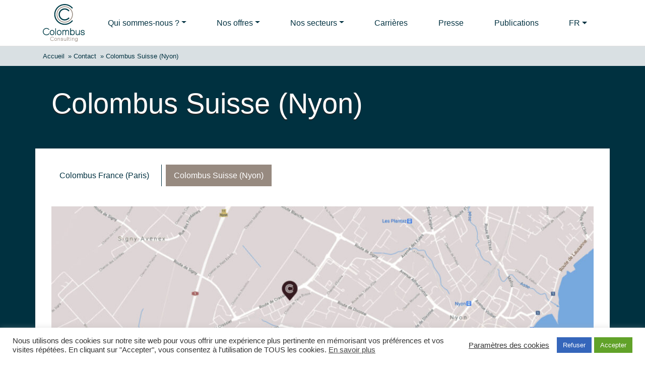

--- FILE ---
content_type: image/svg+xml
request_url: https://colombus-consulting.com/wp-content/uploads/2025/04/colombus-logo.svg
body_size: 2787
content:
<svg xmlns="http://www.w3.org/2000/svg" width="406.161" height="368.504" viewBox="0 0 406.161 368.504"><path fill="#fff" d="M324.894 330.728c3.276 0 6.262 1.25 8.258 3.442v-2.845h3.932v25.109c0 4.023-1.092 7.122-3.248 9.211-1.958 1.897-4.708 2.859-8.174 2.859q-.3 0-.607-.01c-6.862 0-10.641-3.076-10.925-8.896l-.051-1.076h3.886l.082.937c.407 4.644 4.617 5.338 7.09 5.338 6.624 0 8.015-4.307 8.015-7.919v-2.529c-2.022 2.302-4.866 3.516-8.258 3.516-7.409 0-12.012-5.213-12.012-13.604 0-6.736 3.714-13.533 12.012-13.533m0 3.685c-5.55 0-8.077 5.106-8.077 9.848 0 4.571 2.115 9.91 8.077 9.91 5.672 0 8.211-4.978 8.211-9.91 0-4.542-2.15-9.848-8.211-9.848m-233.89-14.282c-10.94 0-19.841 8.896-19.841 19.832 0 10.925 8.901 19.815 19.841 19.815 6.104 0 11.774-2.761 15.555-7.574l.636-.807-3.086-2.427-.636.812a15.74 15.74 0 0 1-12.469 6.078c-8.779 0-15.921-7.131-15.921-15.897 0-8.778 7.142-15.919 15.921-15.919 4.863 0 9.399 2.191 12.445 6.01l.639.803 3.06-2.435-.643-.805c-3.808-4.758-9.458-7.486-15.501-7.486m116.936 11.194h-3.942v16.755c0 2.798 0 11.315 10.087 11.315 3.223 0 6.176-1.268 8.17-3.494v2.898h3.927v-27.474h-3.927v14.782c0 5.829-3.189 9.597-8.125 9.597-2.882 0-6.19-.828-6.19-7.284zm-22.743-.599c-6.408 0-10.234 2.824-10.234 7.553 0 6.3 5.759 7.463 9.57 8.232l.673.135c4.475.904 7.217 1.613 7.217 4.686 0 3.945-4.918 4.372-7.032 4.372-4.241 0-7.14-2.533-7.383-6.453l-.06-.964h-3.897l.028 1.054c.156 6.108 4.596 10.053 11.312 10.053 5.302 0 10.968-2.118 10.968-8.062 0-6.129-4.643-7.501-9.816-8.462l-.779-.165c-4.265-.899-6.856-1.646-6.856-4.426 0-3.677 5.239-3.862 6.289-3.862 2.934 0 6.44.948 6.486 5.469l.012 1.015h3.923v-1.026c0-5.814-3.798-9.149-10.421-9.149M125 334.41c6.026 0 8.77 5.517 8.77 10.644 0 5.129-2.744 10.649-8.77 10.649s-8.771-5.52-8.772-10.649c.001-5.127 2.746-10.644 8.772-10.644m0-3.683c-7.471 0-12.691 5.892-12.692 14.327.001 8.437 5.221 14.329 12.692 14.329 7.476 0 12.696-5.892 12.695-14.329.001-8.435-5.219-14.327-12.695-14.327m129.852-7.312h-3.938v7.911h-4.688v3.684h4.688l.001 16.693c-.08 2.467.487 4.252 1.733 5.46 1.169 1.134 2.921 1.685 5.355 1.685.419 0 .86-.016 1.384-.048l.964-.061v-3.659l-1.057.027c-1.85.059-3.114-.038-3.739-.644-.473-.461-.703-1.353-.703-2.725V335.01h5.55v-3.684h-5.55zm18.571 7.914h-3.935v27.469h3.935zm-34.219-9.898h-3.926v37.367h3.926zm-82.507 9.297c-3.225 0-6.181 1.271-8.177 3.498v-2.9h-3.927v27.471h3.927v-14.78c0-5.834 3.191-9.603 8.13-9.603 2.877 0 6.179.828 6.179 7.282v17.101h3.948v-16.75c0-2.798 0-11.319-10.08-11.319m139.297 0c-3.22 0-6.173 1.268-8.169 3.492v-2.894h-3.929v27.471h3.929v-14.78c0-5.834 3.191-9.603 8.13-9.603 2.881 0 6.186.828 6.186 7.282v17.101h3.922v-16.75c0-2.798 0-11.319-10.069-11.319m-22.725-9.134h-3.629v6.831h3.629zM212.468 29.599c39.742 0 71.96 32.218 71.96 71.961s-32.218 71.96-71.96 71.96c-39.743 0-71.96-32.218-71.96-71.96 0-39.743 32.217-71.961 71.96-71.961m0-7.508c-43.889 0-79.469 35.579-79.469 79.469s35.58 79.468 79.469 79.468c43.89 0 79.469-35.579 79.469-79.468s-35.579-79.469-79.469-79.469m0 20.318c18.828 0 35.589 8.808 46.422 22.516l-9.212 7.269c-8.684-10.987-22.118-18.047-37.21-18.047-26.186 0-47.413 21.228-47.413 47.414 0 26.185 21.227 47.413 47.413 47.413 15.162 0 28.652-7.126 37.331-18.202l9.242 7.232c-10.828 13.818-27.657 22.708-46.573 22.708-32.669 0-59.151-26.483-59.151-59.151s26.482-59.152 59.151-59.152M212.467 0c32.328 0 61.106 15.123 79.705 38.659l-8.256 6.515c-16.672-21.097-42.469-34.653-71.449-34.653-50.278 0-91.038 40.759-91.039 91.039.001 50.279 40.761 91.039 91.039 91.039 29.115 0 55.017-13.682 71.681-34.949l8.283 6.481c-18.59 23.725-47.485 38.989-79.964 38.989-56.089 0-101.558-45.47-101.559-101.56C110.909 45.47 156.378 0 212.467 0m25.449 253.246c9.956 0 15.899 6.405 15.899 17.135v32.672h-6.76v-32.749c0-9.346-5.726-10.742-9.139-10.742-7.707 0-12.495 5.738-12.495 14.974v28.517h-6.774v-32.749c0-9.346-5.616-10.742-8.963-10.742-5.096 0-12.677 3.988-12.677 14.974v28.517h-6.755v-48.747h6.755v4.604c3.112-3.53 7.816-5.664 12.677-5.664 6.465 0 11.506 2.662 14.02 7.351 3.163-4.944 7.824-7.351 14.212-7.351m-110.408-16.582v66.389h-6.754v-66.389zm144.957-.002v23.13c3.645-4.129 9.373-6.549 15.686-6.549 13.181 0 21.369 9.339 21.369 24.371 0 24.574-16.356 26.483-21.369 26.483-8.206 0-13.093-3.837-15.686-6.9v5.854h-6.754v-66.389zm15.686 22.898c-9.911 0-15.594 6.58-15.594 18.054 0 9.753 4.096 20.175 15.594 20.175 10.774 0 14.596-10.868 14.596-20.175 0-8.695-4.567-18.054-14.596-18.054m37.788-5.255v30.37c0 6.106 1.272 13.116 11.192 13.116 8.865 0 14.594-6.779 14.594-17.27v-26.216h6.763v48.748h-6.763v-5.399c-3.496 4.065-8.853 6.445-14.68 6.445-17.853 0-17.853-14.573-17.853-20.058v-29.736zm-166.912-1.059c13.254 0 22.511 10.455 22.511 25.423 0 14.974-9.257 25.43-22.511 25.43-13.267 0-22.533-10.456-22.533-25.43 0-14.968 9.266-25.423 22.533-25.423m0 6.316c-10.819 0-15.747 9.904-15.747 19.107 0 9.21 4.928 19.121 15.747 19.121 10.821 0 15.75-9.911 15.75-19.121 0-9.203-4.929-19.107-15.75-19.107m-69.187-6.316c13.267 0 22.533 10.455 22.533 25.423 0 14.974-9.266 25.43-22.533 25.43-13.248 0-22.5-10.456-22.5-25.43 0-14.968 9.252-25.423 22.5-25.423m0 6.316c-10.809 0-15.733 9.904-15.733 19.107 0 9.21 4.924 19.121 15.733 19.121 10.835 0 15.77-9.911 15.77-19.121 0-9.203-4.935-19.107-15.77-19.107m296.543-6.316c11.739 0 18.47 5.893 18.47 16.167v1.706h-6.734l-.021-1.686c-.072-6.55-4.014-9.869-11.715-9.869-1.893 0-11.338.339-11.338 7.025 0 4.874 3.961 6.239 12.369 8.005l1.358.288c8.8 1.641 17.389 4.151 17.389 14.986 0 13.205-14.873 14.232-19.432 14.232-12.082 0-19.763-6.82-20.046-17.799l-.042-1.748h6.69l.103 1.597c.452 7.072 5.67 11.641 13.295 11.641 3.813 0 12.678-.772 12.678-7.923 0-5.9-5.745-7.046-13.017-8.496l-1.134-.224c-7.165-1.452-16.972-3.437-16.972-14.559 0-8.355 6.766-13.343 18.099-13.343M35.24 234.348c-19.432 0-35.24 15.81-35.24 35.241 0 19.418 15.808 35.216 35.24 35.216 10.882 0 20.96-4.906 27.652-13.461l1.047-1.336-5.273-4.181-1.057 1.354v-.002c-5.417 6.921-13.57 10.891-22.369 10.891-15.718 0-28.505-12.777-28.505-28.481 0-15.722 12.787-28.513 28.505-28.513 8.713 0 16.843 3.923 22.307 10.765l1.063 1.332 5.257-4.183-1.06-1.335c-6.725-8.456-16.773-13.307-27.567-13.307"/></svg>